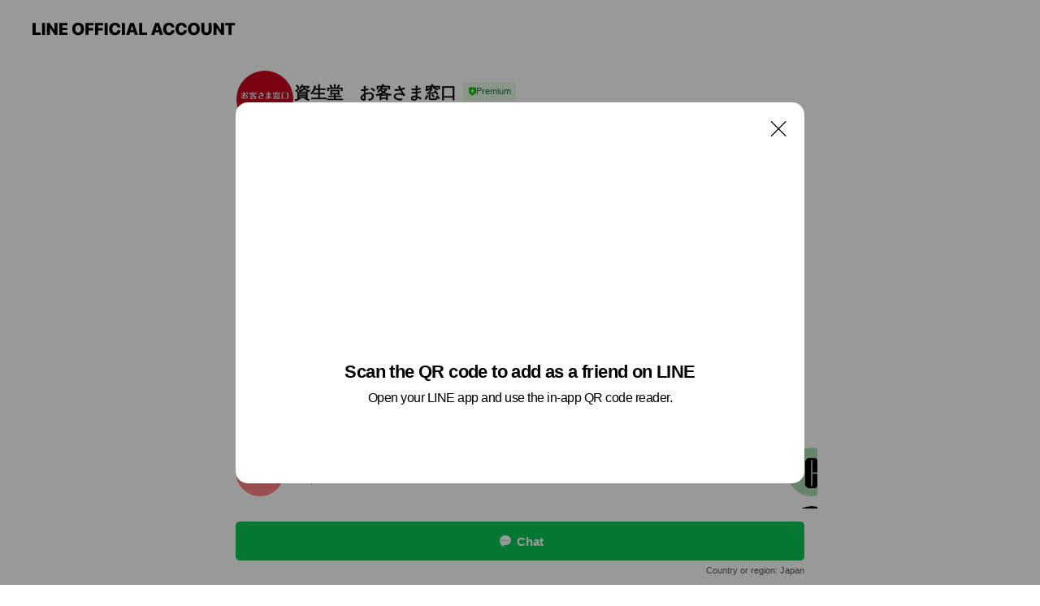

--- FILE ---
content_type: text/html; charset=utf-8
request_url: https://page.line.me/722jteby?openQrModal=true
body_size: 10652
content:
<!DOCTYPE html><html lang="en"><script id="oa-script-list" type="application/json">https://page.line-scdn.net/_next/static/chunks/pages/_app-c0b699a9d6347812.js,https://page.line-scdn.net/_next/static/chunks/pages/%5BsearchId%5D-b8e443852bbb5573.js</script><head><meta charSet="UTF-8"/><meta name="viewport" content="width=device-width,initial-scale=1,minimum-scale=1,maximum-scale=1,user-scalable=no,viewport-fit=cover"/><link rel="apple-touch-icon" sizes="180x180" href="https://page.line-scdn.net/favicons/apple-touch-icon.png"/><link rel="icon" type="image/png" sizes="32x32" href="https://page.line-scdn.net/favicons/favicon-32x32.png"/><link rel="icon" type="image/png" sizes="16x16" href="https://page.line-scdn.net/favicons/favicon-16x16.png&quot;"/><link rel="mask-icon" href="https://page.line-scdn.net/favicons/safari-pinned-tab.svg" color="#4ecd00"/><link rel="shortcut icon" href="https://page.line-scdn.net/favicons/favicon.ico"/><meta name="theme-color" content="#ffffff"/><meta property="og:image" content="https://page-share.line.me//%40722jteby/global/og_image.png?ts=1769217005462"/><meta name="twitter:card" content="summary_large_image"/><link rel="stylesheet" href="https://unpkg.com/swiper@6.8.1/swiper-bundle.min.css"/><title>資生堂　お客さま窓口 | LINE Official Account</title><meta property="og:title" content="資生堂　お客さま窓口 | LINE Official Account"/><meta name="twitter:title" content="資生堂　お客さま窓口 | LINE Official Account"/><link rel="canonical" href="https://page.line.me/722jteby"/><meta property="line:service_name" content="Official Account"/><meta name="description" content="資生堂　お客さま窓口&#x27;s LINE official account profile page. Add them as a friend for the latest news."/><meta name="next-head-count" content="17"/><link rel="preload" href="https://page.line-scdn.net/_next/static/css/5066c0effeea9cdd.css" as="style"/><link rel="stylesheet" href="https://page.line-scdn.net/_next/static/css/5066c0effeea9cdd.css" data-n-g=""/><link rel="preload" href="https://page.line-scdn.net/_next/static/css/32cf1b1e6f7e57c2.css" as="style"/><link rel="stylesheet" href="https://page.line-scdn.net/_next/static/css/32cf1b1e6f7e57c2.css" data-n-p=""/><noscript data-n-css=""></noscript><script defer="" nomodule="" src="https://page.line-scdn.net/_next/static/chunks/polyfills-c67a75d1b6f99dc8.js"></script><script src="https://page.line-scdn.net/_next/static/chunks/webpack-53e0f634be95aa19.js" defer=""></script><script src="https://page.line-scdn.net/_next/static/chunks/framework-5d5971fdfab04833.js" defer=""></script><script src="https://page.line-scdn.net/_next/static/chunks/main-34d3f9ccc87faeb3.js" defer=""></script><script src="https://page.line-scdn.net/_next/static/chunks/e893f787-81841bf25f7a5b4d.js" defer=""></script><script src="https://page.line-scdn.net/_next/static/chunks/fd0ff8c8-d43e8626c80b2f59.js" defer=""></script><script src="https://page.line-scdn.net/_next/static/chunks/518-b33b01654ebc3704.js" defer=""></script><script src="https://page.line-scdn.net/_next/static/chunks/421-6db75eee1ddcc32a.js" defer=""></script><script src="https://page.line-scdn.net/_next/static/chunks/35-fb8646fb484f619c.js" defer=""></script><script src="https://page.line-scdn.net/_next/static/chunks/840-7f91c406241fc0b6.js" defer=""></script><script src="https://page.line-scdn.net/_next/static/chunks/137-ae3cbf072ff48020.js" defer=""></script><script src="https://page.line-scdn.net/_next/static/chunks/124-86d261272c7b9cdd.js" defer=""></script><script src="https://page.line-scdn.net/_next/static/chunks/693-01dc988928332a88.js" defer=""></script><script src="https://page.line-scdn.net/_next/static/chunks/716-15a06450f7be7982.js" defer=""></script><script src="https://page.line-scdn.net/_next/static/chunks/155-8eb63f2603fef270.js" defer=""></script><script src="https://page.line-scdn.net/_next/static/bbauL09QAT8MhModpG-Ma/_buildManifest.js" defer=""></script><script src="https://page.line-scdn.net/_next/static/bbauL09QAT8MhModpG-Ma/_ssgManifest.js" defer=""></script></head><body class=""><div id="__next"><div class="wrap main" style="--profile-button-color:#06c755" data-background="false" data-theme="false" data-js-top="true"><header id="header" class="header header_web"><div class="header_wrap"><span class="header_logo"><svg xmlns="http://www.w3.org/2000/svg" fill="none" viewBox="0 0 250 17" class="header_logo_image" role="img" aria-label="LINE OFFICIAL ACCOUNT" title="LINE OFFICIAL ACCOUNT"><path fill="#000" d="M.118 16V1.204H3.88v11.771h6.121V16zm11.607 0V1.204h3.763V16zm6.009 0V1.204h3.189l5.916 8.541h.072V1.204h3.753V16h-3.158l-5.947-8.634h-.072V16zm15.176 0V1.204h10.14v3.025h-6.377V7.15h5.998v2.83h-5.998v2.994h6.378V16zm23.235.267c-4.491 0-7.3-2.943-7.3-7.66v-.02c0-4.707 2.83-7.65 7.3-7.65 4.502 0 7.311 2.943 7.311 7.65v.02c0 4.717-2.8 7.66-7.311 7.66m0-3.118c2.153 0 3.486-1.763 3.486-4.542v-.02c0-2.8-1.363-4.533-3.486-4.533-2.102 0-3.466 1.723-3.466 4.532v.02c0 2.81 1.354 4.543 3.466 4.543M65.291 16V1.204h10.07v3.025h-6.306v3.373h5.732v2.881h-5.732V16zm11.731 0V1.204h10.07v3.025h-6.307v3.373h5.732v2.881h-5.732V16zm11.73 0V1.204h3.764V16zm12.797.267c-4.44 0-7.198-2.84-7.198-7.67v-.01c0-4.83 2.779-7.65 7.198-7.65 3.866 0 6.542 2.481 6.676 5.793v.103h-3.62l-.021-.154c-.235-1.538-1.312-2.625-3.035-2.625-2.06 0-3.363 1.692-3.363 4.522v.01c0 2.861 1.313 4.563 3.374 4.563 1.63 0 2.789-1.015 3.045-2.666l.02-.112h3.62l-.01.112c-.133 3.312-2.84 5.784-6.686 5.784m8.47-.267V1.204h3.763V16zm5.189 0 4.983-14.796h4.604L129.778 16h-3.947l-.923-3.25h-4.83l-.923 3.25zm7.249-11.577-1.6 5.62h3.271l-1.599-5.62zM131.204 16V1.204h3.763v11.771h6.121V16zm14.868 0 4.983-14.796h4.604L160.643 16h-3.948l-.923-3.25h-4.83L150.02 16zm7.249-11.577-1.599 5.62h3.271l-1.6-5.62zm14.653 11.844c-4.44 0-7.198-2.84-7.198-7.67v-.01c0-4.83 2.779-7.65 7.198-7.65 3.866 0 6.542 2.481 6.675 5.793v.103h-3.619l-.021-.154c-.236-1.538-1.312-2.625-3.035-2.625-2.061 0-3.363 1.692-3.363 4.522v.01c0 2.861 1.312 4.563 3.373 4.563 1.631 0 2.789-1.015 3.046-2.666l.02-.112h3.62l-.01.112c-.134 3.312-2.841 5.784-6.686 5.784m15.258 0c-4.44 0-7.198-2.84-7.198-7.67v-.01c0-4.83 2.778-7.65 7.198-7.65 3.866 0 6.542 2.481 6.675 5.793v.103h-3.619l-.021-.154c-.236-1.538-1.312-2.625-3.035-2.625-2.061 0-3.363 1.692-3.363 4.522v.01c0 2.861 1.312 4.563 3.373 4.563 1.631 0 2.789-1.015 3.046-2.666l.02-.112h3.62l-.011.112c-.133 3.312-2.84 5.784-6.685 5.784m15.36 0c-4.491 0-7.3-2.943-7.3-7.66v-.02c0-4.707 2.83-7.65 7.3-7.65 4.502 0 7.311 2.943 7.311 7.65v.02c0 4.717-2.799 7.66-7.311 7.66m0-3.118c2.154 0 3.487-1.763 3.487-4.542v-.02c0-2.8-1.364-4.533-3.487-4.533-2.102 0-3.466 1.723-3.466 4.532v.02c0 2.81 1.354 4.543 3.466 4.543m15.514 3.118c-3.855 0-6.367-2.184-6.367-5.517V1.204h3.763v9.187c0 1.723.923 2.758 2.615 2.758 1.681 0 2.604-1.035 2.604-2.758V1.204h3.763v9.546c0 3.322-2.491 5.517-6.378 5.517M222.73 16V1.204h3.189l5.916 8.541h.072V1.204h3.753V16h-3.158l-5.947-8.634h-.072V16zm18.611 0V4.229h-4.081V1.204h11.915v3.025h-4.081V16z"></path></svg></span></div></header><div class="container"><div data-intersection-target="profileFace" class="_root_f63qr_2 _modeLiffApp_f63qr_155"><div class="_account_f63qr_11"><div class="_accountHead_f63qr_16"><div class="_accountHeadIcon_f63qr_22"><a class="_accountHeadIconLink_f63qr_31" href="/722jteby/profile/img"><div class="_root_19dwp_1"><img class="_thumbnailImage_19dwp_8" src="https://profile.line-scdn.net/0hTonj6FRUC0BTEyMNKaJ0F29WBS0kPQ0IK3AQJiNEBiIsIBgVa3EXL3QaAnEpJksWaiYWcXMaACR9/preview" alt="Show profile photo" width="70" height="70"/></div></a></div><div class="_accountHeadContents_f63qr_34"><h1 class="_accountHeadTitle_f63qr_37"><span class="_accountHeadTitleText_f63qr_51">資生堂　お客さま窓口</span><button type="button" class="_accountHeadBadge_f63qr_54" aria-label="Show account info"><span class="_root_4p75h_1 _typePremium_4p75h_13"><span class="_icon_4p75h_17"><span role="img" aria-label="Verification status" class="la labs _iconImage_4p75h_17" style="width:11px;aspect-ratio:1;display:inline-grid;place-items:stretch"><svg xmlns="http://www.w3.org/2000/svg" data-laicon-version="10.2" viewBox="0 0 20 20" fill="currentColor"><g transform="translate(-2 -2)"><path d="M12 2.5c-3.7 0-6.7.7-7.8 1-.3.2-.5.5-.5.8v8.9c0 3.2 4.2 6.3 8 8.2.1 0 .2.1.3.1s.2 0 .3-.1c3.9-1.9 8-5 8-8.2V4.3c0-.3-.2-.6-.5-.7-1.1-.3-4.1-1.1-7.8-1.1zm0 4.2 1.2 2.7 2.7.3-1.9 2 .4 2.8-2.4-1.2-2.4 1.3.4-2.8-1.9-2 2.7-.3L12 6.7z"/></g></svg></span></span><span class="_label_4p75h_42">Premium</span></span></button></h1><div class="_accountHeadSubTexts_f63qr_58"><p class="_accountHeadSubText_f63qr_58">Friends<!-- --> <!-- -->104,910</p></div></div></div><div class="_accountInfo_f63qr_73"><p class="_accountInfoText_f63qr_85">24時間化粧品全般の質問をお受けします！</p></div><div class="_actionButtons_f63qr_152"><div><div class="_root_1nhde_1"><button type="button" class="_button_1nhde_9"><span class="_icon_1nhde_31"><span role="img" class="la lar" style="width:14px;aspect-ratio:1;display:inline-grid;place-items:stretch"><svg xmlns="http://www.w3.org/2000/svg" data-laicon-version="15.0" viewBox="0 0 20 20" fill="currentColor"><g transform="translate(-2 -2)"><path d="M11.8722 10.2255a.9.9 0 1 0 0 1.8.9.9 0 0 0 0-1.8Zm-3.5386 0a.9.9 0 1 0 0 1.8.9.9 0 0 0 0-1.8Zm7.0767 0a.9.9 0 1 0 0 1.8.9.9 0 0 0 0-1.8Z"/><path d="M6.5966 6.374c-1.256 1.2676-1.988 3.1338-1.988 5.5207 0 2.8387 1.6621 5.3506 2.8876 6.8107.6247-.8619 1.6496-1.7438 3.2265-1.7444h.0015l2.2892-.0098h.0028c3.4682 0 6.2909-2.8223 6.2909-6.2904 0-1.9386-.7072-3.4895-1.9291-4.5632C16.1475 5.0163 14.3376 4.37 12.0582 4.37c-2.3602 0-4.2063.7369-5.4616 2.004Zm-.9235-.915C7.2185 3.8991 9.4223 3.07 12.0582 3.07c2.5189 0 4.6585.7159 6.1779 2.051 1.5279 1.3427 2.371 3.2622 2.371 5.5398 0 4.1857-3.4041 7.5896-7.5894 7.5904h-.0015l-2.2892.0098h-.0028c-1.33 0-2.114.9634-2.5516 1.8265l-.4192.8269-.6345-.676c-1.2252-1.3055-3.8103-4.4963-3.8103-8.3437 0-2.6555.8198-4.8767 2.3645-6.4358Z"/></g></svg></span></span><span class="_label_1nhde_14">Chat</span></button></div><div class="_root_1nhde_1"><a role="button" href="https://line.me/R/home/public/main?id=722jteby&amp;utm_source=businessprofile&amp;utm_medium=action_btn" class="_button_1nhde_9"><span class="_icon_1nhde_31"><span role="img" class="la lar" style="width:14px;aspect-ratio:1;display:inline-grid;place-items:stretch"><svg xmlns="http://www.w3.org/2000/svg" data-laicon-version="15.0" viewBox="0 0 20 20" fill="currentColor"><g transform="translate(-2 -2)"><path d="M6.0001 4.5104a.35.35 0 0 0-.35.35v14.2792a.35.35 0 0 0 .35.35h12a.35.35 0 0 0 .35-.35V4.8604a.35.35 0 0 0-.35-.35h-12Zm-1.65.35c0-.9112.7387-1.65 1.65-1.65h12c.9113 0 1.65.7388 1.65 1.65v14.2792c0 .9113-.7387 1.65-1.65 1.65h-12c-.9113 0-1.65-.7387-1.65-1.65V4.8604Z"/><path d="M15.0534 12.65H8.9468v-1.3h6.1066v1.3Zm0-3.3413H8.9468v-1.3h6.1066v1.3Zm0 6.6827H8.9468v-1.3h6.1066v1.3Z"/></g></svg></span></span><span class="_label_1nhde_14">Posts</span></a></div></div></div></div></div><div class="content"><div class="ldsg-tab plugin_tab" data-flexible="flexible" style="--tab-indicator-position:0px;--tab-indicator-width:0px" id="tablist"><div class="tab-content"><div class="tab-content-inner"><div class="tab-list" role="tablist"><a aria-selected="true" role="tab" class="tab-list-item" tabindex="0"><span class="text">アカウント紹介</span></a><a aria-selected="false" role="tab" class="tab-list-item"><span class="text">You might like</span></a></div><div class="tab-indicator"></div></div></div></div><section class="section section_text" id="plugin-signboard-77912264035622" data-js-plugin="signboard"><h2 class="title_section" data-testid="plugin-header"><span class="title">アカウント紹介</span></h2><div class="text_plugin"><div class="text_plugin_desc"><div class="text_area"><p class="text">AIみみちゃんは夜間・休日も対応しております♪</p></div></div></div></section><section class="section section_coupon" id="plugin-coupon-82401358467287" data-js-plugin="coupon"></section><section class="section section_recommend" id="plugin-recommendation-RecommendationPlugin" data-js-plugin="recommendation"><a target="_self" rel="noopener" href="https://liff.line.me/1654867680-wGKa63aV/?utm_source=oaprofile&amp;utm_medium=recommend" class="link"><h2 class="title_section" data-testid="plugin-header"><span class="title">You might like</span><span class="text_more">See more</span></h2></a><section class="RecommendationPlugin_subSection__nWfpQ"><h3 class="RecommendationPlugin_subTitle__EGDML">Accounts others are viewing</h3><div class="swiper-container"><div class="swiper-wrapper"><div class="swiper-slide"><div class="recommend_list"><div class="recommend_item" id="recommend-item-1"><a target="_self" rel="noopener" href="https://page.line.me/525ghnaw?openerPlatform=liff&amp;openerKey=profileRecommend" class="link"><div class="thumb"><img src="https://profile.line-scdn.net/0hG8ybvrSfGBdEGw9TeMNnQHheFnozNR5fPHVUI2QeEiE8eFYTcX1VdzMYFS5pK1xAcHlVdGkTTyQ6/preview" class="image" alt=""/></div><div class="info"><strong class="info_name"><i class="icon_certified"></i>Seluna|セルーナ</strong><div class="info_detail"><span class="friend">334,096 friends</span></div></div></a></div><div class="recommend_item" id="recommend-item-2"><a target="_self" rel="noopener" href="https://page.line.me/dvv3793k?openerPlatform=liff&amp;openerKey=profileRecommend" class="link"><div class="thumb"><img src="https://profile.line-scdn.net/0h6BbUBQBOaW1fLEO_zhwWOmNpZwAoAm8lJ0ouA3ovNw52TC9oYh4mDHslMlpzG3w5Z0pzA3N4Mggh/preview" class="image" alt=""/></div><div class="info"><strong class="info_name"><i class="icon_certified"></i>コスメティックタイムズ</strong><div class="info_detail"><span class="friend">15,966 friends</span></div></div></a></div><div class="recommend_item" id="recommend-item-3"><a target="_self" rel="noopener" href="https://page.line.me/273prhgg?openerPlatform=liff&amp;openerKey=profileRecommend" class="link"><div class="thumb"><img src="https://profile.line-scdn.net/0hnYRiVyiAMXZvECMfqWFOIVNVPxsYPjc-FyR3GU0YaRIVJyMhVX59QEpEP0UQJCIoWiF5EhpCZkAX/preview" class="image" alt=""/></div><div class="info"><strong class="info_name"><i class="icon_premium"></i>RMK</strong><div class="info_detail"><span class="friend">2,063,637 friends</span></div></div></a></div></div></div><div class="swiper-slide"><div class="recommend_list"><div class="recommend_item" id="recommend-item-4"><a target="_self" rel="noopener" href="https://page.line.me/402kzfxb?openerPlatform=liff&amp;openerKey=profileRecommend" class="link"><div class="thumb"><img src="https://profile.line-scdn.net/0hJ5vyNrnHFRpLAAEixK9qTXdFG3c8LhNSMzUNL2wDQn5gYlpMdW8IKGgEGSxuMFRNJDRYemkAGSkz/preview" class="image" alt=""/></div><div class="info"><strong class="info_name"><i class="icon_premium"></i>クリニーク</strong><div class="info_detail"><span class="friend">9,078,954 friends</span></div></div></a></div><div class="recommend_item" id="recommend-item-5"><a target="_self" rel="noopener" href="https://page.line.me/191dcyui?openerPlatform=liff&amp;openerKey=profileRecommend" class="link"><div class="thumb"><img src="https://profile.line-scdn.net/0hSIE4tKbvDGZ4TSQDy59zMUQIAgsPYwouAHhGAQ5PAgVQLRk1QihFVFhNUFFRfkw5RiNFUl5PVwYB/preview" class="image" alt=""/></div><div class="info"><strong class="info_name"><i class="icon_premium"></i>シュウ ウエムラ</strong><div class="info_detail"><span class="friend">1,231,274 friends</span></div><div class="common_label"><strong class="label"><i class="icon"><svg width="13" height="12" viewBox="0 0 13 12" fill="none" xmlns="http://www.w3.org/2000/svg"><path fill-rule="evenodd" clip-rule="evenodd" d="M11.1 2.14H2.7a.576.576 0 00-.575.576v6.568c0 .317.258.575.575.575h8.4a.576.576 0 00.575-.575V2.716a.576.576 0 00-.575-.575zm-.076 2.407V9.21h-8.25V4.547h8.25zm0-.65V2.791h-8.25v1.106h8.25z" fill="#777"></path><path d="M11.024 9.209v.1h.1v-.1h-.1zm0-4.662h.1v-.1h-.1v.1zM2.774 9.21h-.1v.1h.1v-.1zm0-4.662v-.1h-.1v.1h.1zm8.25-.65v.1h.1v-.1h-.1zm0-1.106h.1v-.1h-.1v.1zm-8.25 0v-.1h-.1v.1h.1zm0 1.106h-.1v.1h.1v-.1zM2.7 2.241h8.4v-.2H2.7v.2zm-.475.475c0-.262.213-.475.475-.475v-.2a.676.676 0 00-.675.675h.2zm0 6.568V2.716h-.2v6.568h.2zm.475.475a.476.476 0 01-.475-.475h-.2c0 .372.303.675.675.675v-.2zm8.4 0H2.7v.2h8.4v-.2zm.475-.475a.476.476 0 01-.475.475v.2a.676.676 0 00.675-.675h-.2zm0-6.568v6.568h.2V2.716h-.2zM11.1 2.24c.262 0 .475.213.475.475h.2a.676.676 0 00-.675-.675v.2zm.024 6.968V4.547h-.2V9.21h.2zm-8.35.1h8.25v-.2h-8.25v.2zm-.1-4.762V9.21h.2V4.547h-.2zm8.35-.1h-8.25v.2h8.25v-.2zm.1-.55V2.791h-.2v1.106h.2zm-.1-1.206h-8.25v.2h8.25v-.2zm-8.35.1v1.106h.2V2.791h-.2zm.1 1.206h8.25v-.2h-8.25v.2zm6.467 2.227l-.296.853-.904.019.72.545-.261.865.741-.516.742.516-.262-.865.72-.545-.903-.019-.297-.853z" fill="#777"></path></svg></i><span class="text">Reward card</span></strong></div></div></a></div><div class="recommend_item" id="recommend-item-6"><a target="_self" rel="noopener" href="https://page.line.me/613mpjog?openerPlatform=liff&amp;openerKey=profileRecommend" class="link"><div class="thumb"><img src="https://profile.line-scdn.net/0hDPudHFX7G39IHQ04s4xkKHRYFRI_Mx03MHtQEGgaEUxjKFkud39UHmkVRxo1KF8qcHNUGmoYRE9n/preview" class="image" alt=""/></div><div class="info"><strong class="info_name"><i class="icon_premium"></i>スック</strong><div class="info_detail"><span class="friend">3,196,630 friends</span></div></div></a></div></div></div><div class="swiper-slide"><div class="recommend_list"><div class="recommend_item" id="recommend-item-7"><a target="_self" rel="noopener" href="https://page.line.me/vmq3689o?openerPlatform=liff&amp;openerKey=profileRecommend" class="link"><div class="thumb"><img src="https://profile.line-scdn.net/0hBGD6ooX-HWh5Tzf4WB5iP0UKEwUOYRsgASBVBg4cQ1BcKw49Qy8CC1hMQ10HLQg8RikGD18bFgwH/preview" class="image" alt=""/></div><div class="info"><strong class="info_name"><i class="icon_certified"></i>ヴェレダ オンラインショップ</strong><div class="info_detail"><span class="friend">93,961 friends</span></div></div></a></div><div class="recommend_item" id="recommend-item-8"><a target="_self" rel="noopener" href="https://page.line.me/634oqtiy?openerPlatform=liff&amp;openerKey=profileRecommend" class="link"><div class="thumb"><img src="https://profile.line-scdn.net/0hb14xFE7jPR4JASIRM7tCSTVEM3N-LztWcWcgKCtSMCtzNy0bNm4iey4ENHx3Y3oYMDN0KCoHNH4i/preview" class="image" alt=""/></div><div class="info"><strong class="info_name"><i class="icon_certified"></i>ドン・キホーテ Don Quijote</strong><div class="info_detail"><span class="friend">1,495,926 friends</span></div></div></a></div><div class="recommend_item" id="recommend-item-9"><a target="_self" rel="noopener" href="https://page.line.me/tyn3686s?openerPlatform=liff&amp;openerKey=profileRecommend" class="link"><div class="thumb"><img src="https://profile.line-scdn.net/0hiprlgnL9Nl9PFSOalSFJCHNQODI4OzAXN3V7amJFPWowdnYOenF_PGkSYD83JHQKeiMpbjlAbm9r/preview" class="image" alt=""/></div><div class="info"><strong class="info_name"><i class="icon_certified"></i>MURUA （ムルーア）</strong><div class="info_detail"><span class="friend">109,189 friends</span></div><div class="common_label"><strong class="label"><i class="icon"><svg width="12" height="12" viewBox="0 0 12 12" fill="none" xmlns="http://www.w3.org/2000/svg"><path fill-rule="evenodd" clip-rule="evenodd" d="M1.675 2.925v6.033h.926l.923-.923.923.923h5.878V2.925H4.447l-.923.923-.923-.923h-.926zm-.85-.154c0-.384.312-.696.696-.696h1.432l.571.571.572-.571h6.383c.385 0 .696.312.696.696v6.341a.696.696 0 01-.696.696H4.096l-.572-.571-.571.571H1.52a.696.696 0 01-.696-.696V2.771z" fill="#777"></path><path fill-rule="evenodd" clip-rule="evenodd" d="M3.025 4.909v-.65h1v.65h-1zm0 1.357v-.65h1v.65h-1zm0 1.358v-.65h1v.65h-1z" fill="#777"></path></svg></i><span class="text">Coupons</span></strong><strong class="label"><i class="icon"><svg width="13" height="12" viewBox="0 0 13 12" fill="none" xmlns="http://www.w3.org/2000/svg"><path fill-rule="evenodd" clip-rule="evenodd" d="M11.1 2.14H2.7a.576.576 0 00-.575.576v6.568c0 .317.258.575.575.575h8.4a.576.576 0 00.575-.575V2.716a.576.576 0 00-.575-.575zm-.076 2.407V9.21h-8.25V4.547h8.25zm0-.65V2.791h-8.25v1.106h8.25z" fill="#777"></path><path d="M11.024 9.209v.1h.1v-.1h-.1zm0-4.662h.1v-.1h-.1v.1zM2.774 9.21h-.1v.1h.1v-.1zm0-4.662v-.1h-.1v.1h.1zm8.25-.65v.1h.1v-.1h-.1zm0-1.106h.1v-.1h-.1v.1zm-8.25 0v-.1h-.1v.1h.1zm0 1.106h-.1v.1h.1v-.1zM2.7 2.241h8.4v-.2H2.7v.2zm-.475.475c0-.262.213-.475.475-.475v-.2a.676.676 0 00-.675.675h.2zm0 6.568V2.716h-.2v6.568h.2zm.475.475a.476.476 0 01-.475-.475h-.2c0 .372.303.675.675.675v-.2zm8.4 0H2.7v.2h8.4v-.2zm.475-.475a.476.476 0 01-.475.475v.2a.676.676 0 00.675-.675h-.2zm0-6.568v6.568h.2V2.716h-.2zM11.1 2.24c.262 0 .475.213.475.475h.2a.676.676 0 00-.675-.675v.2zm.024 6.968V4.547h-.2V9.21h.2zm-8.35.1h8.25v-.2h-8.25v.2zm-.1-4.762V9.21h.2V4.547h-.2zm8.35-.1h-8.25v.2h8.25v-.2zm.1-.55V2.791h-.2v1.106h.2zm-.1-1.206h-8.25v.2h8.25v-.2zm-8.35.1v1.106h.2V2.791h-.2zm.1 1.206h8.25v-.2h-8.25v.2zm6.467 2.227l-.296.853-.904.019.72.545-.261.865.741-.516.742.516-.262-.865.72-.545-.903-.019-.297-.853z" fill="#777"></path></svg></i><span class="text">Reward card</span></strong></div></div></a></div></div></div><div class="swiper-slide"><div class="recommend_list"><div class="recommend_item" id="recommend-item-10"><a target="_self" rel="noopener" href="https://page.line.me/208bzgqx?openerPlatform=liff&amp;openerKey=profileRecommend" class="link"><div class="thumb"><img src="https://profile.line-scdn.net/0hKDuGJwwmFGtIPgBcHLFrPHR7GgY_EBIjMF1bDT45HgwyXlY5JFxcXT86Qlg2DgM-cFoMCG08Q1hg/preview" class="image" alt=""/></div><div class="info"><strong class="info_name"><i class="icon_certified"></i>【公式】Perle Savon</strong><div class="info_detail"><span class="friend">52,369 friends</span></div></div></a></div><div class="recommend_item" id="recommend-item-11"><a target="_self" rel="noopener" href="https://page.line.me/724kxvvr?openerPlatform=liff&amp;openerKey=profileRecommend" class="link"><div class="thumb"><img src="https://profile.line-scdn.net/0hJS9QdNMfFXwEKAFeIwlqKzhtGxFzBhM0fB5dSSB8S00tTQF6OkpZGykqSEgrEFIoPEcISSMhGx8o/preview" class="image" alt=""/></div><div class="info"><strong class="info_name"><i class="icon_certified"></i>ヤクルトキャンペーン</strong><div class="info_detail"><span class="friend">1,644,239 friends</span></div></div></a></div><div class="recommend_item" id="recommend-item-12"><a target="_self" rel="noopener" href="https://page.line.me/711dwbcx?openerPlatform=liff&amp;openerKey=profileRecommend" class="link"><div class="thumb"><img src="https://profile.line-scdn.net/0hW0j_D7x6CB9XJh4OAMZ3SGtjBnIgCA5XLxVAcXt1UngpF0ZJbxBGeiJxVCd8EkkdbUVAKiUuV3gt/preview" class="image" alt=""/></div><div class="info"><strong class="info_name"><i class="icon_premium"></i>SK-II</strong><div class="info_detail"><span class="friend">4,815,209 friends</span></div></div></a></div></div></div><div class="swiper-slide"><div class="recommend_list"><div class="recommend_item" id="recommend-item-13"><a target="_self" rel="noopener" href="https://page.line.me/833ekodm?openerPlatform=liff&amp;openerKey=profileRecommend" class="link"><div class="thumb"><img src="https://profile.line-scdn.net/0ho00hnFIeMB8NERismn9PSDFUPnJ6PzZXdX4qLnwSbXt1IX4dZnZ-e3gWOX10JXdJNiV3eygVZygl/preview" class="image" alt=""/></div><div class="info"><strong class="info_name"><i class="icon_premium"></i>メゾンコーセー</strong><div class="info_detail"><span class="friend">5,304,077 friends</span></div></div></a></div><div class="recommend_item" id="recommend-item-14"><a target="_self" rel="noopener" href="https://page.line.me/379zhiex?openerPlatform=liff&amp;openerKey=profileRecommend" class="link"><div class="thumb"><img src="https://profile.line-scdn.net/0h-mVcY2mHckJrGmHkuuANFVdffC8cNHQKE3RpJx4fLyEWLDcTUShtIExOKXdOfjwTUnVtLRsbJHdC/preview" class="image" alt=""/></div><div class="info"><strong class="info_name"><i class="icon_certified"></i>メルヴィータ</strong><div class="info_detail"><span class="friend">2,634,245 friends</span></div></div></a></div><div class="recommend_item" id="recommend-item-15"><a target="_self" rel="noopener" href="https://page.line.me/667hfbwe?openerPlatform=liff&amp;openerKey=profileRecommend" class="link"><div class="thumb"><img src="https://profile.line-scdn.net/0hY9znQaB9BhZHFxSshzd5QXtSCHswOQBePyNJcmEUUHQ6LxMVenIZdWpDDHViJRISfiUceWIQWidv/preview" class="image" alt=""/></div><div class="info"><strong class="info_name"><i class="icon_certified"></i>REVITAL</strong><div class="info_detail"><span class="friend">11,590 friends</span></div></div></a></div></div></div><div class="swiper-slide"><div class="recommend_list"><div class="recommend_item" id="recommend-item-16"><a target="_self" rel="noopener" href="https://page.line.me/cmv5320i?openerPlatform=liff&amp;openerKey=profileRecommend" class="link"><div class="thumb"><img src="https://profile.line-scdn.net/0h8y8hdk7lZ1YFEUr3ge4YATlUaTtyP2EefXUqYykZaWR7JHJQPnIpOCFEazJ6JikHbXd4ZHBDPmAh/preview" class="image" alt=""/></div><div class="info"><strong class="info_name"><i class="icon_certified"></i>アエナ</strong><div class="info_detail"><span class="friend">4,113,480 friends</span></div></div></a></div><div class="recommend_item" id="recommend-item-17"><a target="_self" rel="noopener" href="https://page.line.me/nid1195r?openerPlatform=liff&amp;openerKey=profileRecommend" class="link"><div class="thumb"><img src="https://profile.line-scdn.net/0hXBp69WT8B21NTxJMBgB4OnEKCQA6YQElNSEYWWgYXFRjexQ7JSxLXmsfXwkyfRJrInxNCGsbDltg/preview" class="image" alt=""/></div><div class="info"><strong class="info_name"><i class="icon_premium"></i>Yahoo!ショッピング</strong><div class="info_detail"><span class="friend">18,515,416 friends</span></div></div></a></div><div class="recommend_item" id="recommend-item-18"><a target="_self" rel="noopener" href="https://page.line.me/jwh9842s?openerPlatform=liff&amp;openerKey=profileRecommend" class="link"><div class="thumb"><img src="https://profile.line-scdn.net/0hZ7fu_VM7BRhbDBEL0yV6T2dJC3UsIgNQIzodLXoOWXohOEtKZG4YKS1cD3txOhZOMmIZfi4FWC5-/preview" class="image" alt=""/></div><div class="info"><strong class="info_name"><i class="icon_certified"></i>福助オンラインストア</strong><div class="info_detail"><span class="friend">148,828 friends</span></div></div></a></div></div></div><div class="swiper-slide"><div class="recommend_list"><div class="recommend_item" id="recommend-item-19"><a target="_self" rel="noopener" href="https://page.line.me/757kvubp?openerPlatform=liff&amp;openerKey=profileRecommend" class="link"><div class="thumb"><img src="https://profile.line-scdn.net/0hiMAJXm3vNmJ8Myb4YsRJNUB2OA8LHTAqBFJ7V1xhbVRUA3ExQFErA1E3PFJZASQySVB6AQ1kbgcE/preview" class="image" alt=""/></div><div class="info"><strong class="info_name"><i class="icon_certified"></i>アルビオン</strong><div class="info_detail"><span class="friend">662,982 friends</span></div></div></a></div><div class="recommend_item" id="recommend-item-20"><a target="_self" rel="noopener" href="https://page.line.me/258qmptb?openerPlatform=liff&amp;openerKey=profileRecommend" class="link"><div class="thumb"><img src="https://profile.line-scdn.net/0hshm5jnvNLEdQTDq4kElTEGwJIionYioPKC4wJHYbJSIqf2xDbX5iJXRKc3V_dTxBOCxhJH1KJSN_/preview" class="image" alt=""/></div><div class="info"><strong class="info_name"><i class="icon_certified"></i>I.D.store　楽天市場店</strong><div class="info_detail"><span class="friend">19,673 friends</span></div></div></a></div><div class="recommend_item" id="recommend-item-21"><a target="_self" rel="noopener" href="https://page.line.me/757ciibb?openerPlatform=liff&amp;openerKey=profileRecommend" class="link"><div class="thumb"><img src="https://profile.line-scdn.net/0hfWQMViU2OXhsNBN5c1FGL1BxNxUbGj8wFAB0GB01NRxCVHYnBQJxGU4zYExIDXorA1ZxG0oyNB8S/preview" class="image" alt=""/></div><div class="info"><strong class="info_name"><i class="icon_premium"></i>キリン</strong><div class="info_detail"><span class="friend">32,244,301 friends</span></div></div></a></div></div></div><div class="button_more" slot="wrapper-end"><a target="_self" rel="noopener" href="https://liff.line.me/1654867680-wGKa63aV/?utm_source=oaprofile&amp;utm_medium=recommend" class="link"><i class="icon_more"></i>See more</a></div></div></div></section></section><div class="go_top"><a class="btn_top"><span class="icon"><svg xmlns="http://www.w3.org/2000/svg" width="10" height="11" viewBox="0 0 10 11"><g fill="#111"><path d="M1.464 6.55L.05 5.136 5 .186 6.414 1.6z"></path><path d="M9.95 5.136L5 .186 3.586 1.6l4.95 4.95z"></path><path d="M6 1.507H4v9.259h2z"></path></g></svg></span><span class="text">Top</span></a></div></div></div><div id="footer" class="footer"><div class="account_info"><span class="text">@shiseido_chat</span></div><div class="provider_info"><span class="text">© LY Corporation</span><div class="link_group"><a target="_self" rel="noopener" href="https://liff.line.me/1654867680-wGKa63aV/?utm_source=LINE&amp;utm_medium=referral&amp;utm_campaign=oa_profile_footer" class="link">Other official accounts</a></div></div></div><div class="floating_bar is_active"><div class="floating_button is_active"><a target="_blank" rel="noopener" data-js-chat-button="true" class="button_profile"><button type="button" class="button button_chat"><div class="button_content"><i class="icon"><svg xmlns="http://www.w3.org/2000/svg" width="39" height="38" viewBox="0 0 39 38"><path fill="#3C3E43" d="M24.89 19.19a1.38 1.38 0 11-.003-2.76 1.38 1.38 0 01.004 2.76m-5.425 0a1.38 1.38 0 110-2.76 1.38 1.38 0 010 2.76m-5.426 0a1.38 1.38 0 110-2.76 1.38 1.38 0 010 2.76m5.71-13.73c-8.534 0-13.415 5.697-13.415 13.532 0 7.834 6.935 13.875 6.935 13.875s1.08-4.113 4.435-4.113c1.163 0 2.147-.016 3.514-.016 6.428 0 11.64-5.211 11.64-11.638 0-6.428-4.573-11.64-13.108-11.64"></path></svg><svg width="20" height="20" viewBox="0 0 20 20" fill="none" xmlns="http://www.w3.org/2000/svg"><path fill-rule="evenodd" clip-rule="evenodd" d="M2.792 9.92c0-4.468 2.862-7.355 7.291-7.355 4.329 0 7.124 2.483 7.124 6.326a6.332 6.332 0 01-6.325 6.325l-1.908.008c-1.122 0-1.777.828-2.129 1.522l-.348.689-.53-.563c-1.185-1.264-3.175-3.847-3.175-6.953zm5.845 1.537h.834V7.024h-.834v1.8H7.084V7.046h-.833v4.434h.833V9.658h1.553v1.8zm4.071-4.405h.834v2.968h-.834V7.053zm-2.09 4.395h.833V8.48h-.834v2.967zm.424-3.311a.542.542 0 110-1.083.542.542 0 010 1.083zm1.541 2.77a.542.542 0 101.084 0 .542.542 0 00-1.084 0z" fill="#fff"></path></svg></i><span class="text">Chat</span></div></button></a></div><div class="region_area">Country or region:<!-- --> <!-- -->Japan</div></div></div></div><script src="https://static.line-scdn.net/liff/edge/versions/2.27.1/sdk.js"></script><script src="https://static.line-scdn.net/uts/edge/stable/uts.js"></script><script id="__NEXT_DATA__" type="application/json">{"props":{"pageProps":{"initialDataString":"{\"lang\":\"en\",\"origin\":\"web\",\"opener\":{},\"device\":\"Desktop\",\"lineAppVersion\":\"\",\"requestedSearchId\":\"722jteby\",\"openQrModal\":true,\"isBusinessAccountLineMeDomain\":false,\"account\":{\"accountInfo\":{\"id\":\"10421875\",\"provider\":{\"isCertificated\":true,\"name\":\"Shiseido Japan Co., Ltd.\"},\"countryCode\":\"JP\",\"managingCountryCode\":\"JP\",\"basicSearchId\":\"@722jteby\",\"premiumSearchId\":\"@shiseido_chat\",\"subPageId\":\"77912264035658\",\"profileConfig\":{\"activateSearchId\":true,\"activateFollowerCount\":false},\"shareInfoImage\":\"https://page-share.line.me//%40722jteby/global/og_image.png?ts=1769217005462\",\"friendCount\":104910},\"profile\":{\"type\":\"basic\",\"name\":\"資生堂　お客さま窓口\",\"badgeType\":\"premium\",\"profileImg\":{\"original\":\"https://profile.line-scdn.net/0hTonj6FRUC0BTEyMNKaJ0F29WBS0kPQ0IK3AQJiNEBiIsIBgVa3EXL3QaAnEpJksWaiYWcXMaACR9\",\"thumbs\":{\"xSmall\":\"https://profile.line-scdn.net/0hTonj6FRUC0BTEyMNKaJ0F29WBS0kPQ0IK3AQJiNEBiIsIBgVa3EXL3QaAnEpJksWaiYWcXMaACR9/preview\",\"small\":\"https://profile.line-scdn.net/0hTonj6FRUC0BTEyMNKaJ0F29WBS0kPQ0IK3AQJiNEBiIsIBgVa3EXL3QaAnEpJksWaiYWcXMaACR9/preview\",\"mid\":\"https://profile.line-scdn.net/0hTonj6FRUC0BTEyMNKaJ0F29WBS0kPQ0IK3AQJiNEBiIsIBgVa3EXL3QaAnEpJksWaiYWcXMaACR9/preview\",\"large\":\"https://profile.line-scdn.net/0hTonj6FRUC0BTEyMNKaJ0F29WBS0kPQ0IK3AQJiNEBiIsIBgVa3EXL3QaAnEpJksWaiYWcXMaACR9/preview\",\"xLarge\":\"https://profile.line-scdn.net/0hTonj6FRUC0BTEyMNKaJ0F29WBS0kPQ0IK3AQJiNEBiIsIBgVa3EXL3QaAnEpJksWaiYWcXMaACR9/preview\",\"xxLarge\":\"https://profile.line-scdn.net/0hTonj6FRUC0BTEyMNKaJ0F29WBS0kPQ0IK3AQJiNEBiIsIBgVa3EXL3QaAnEpJksWaiYWcXMaACR9/preview\"}},\"btnList\":[{\"type\":\"chat\",\"color\":\"#3c3e43\",\"chatReplyTimeDisplay\":false},{\"type\":\"home\",\"color\":\"#3c3e43\"}],\"buttonColor\":null,\"info\":{\"statusMsg\":\"24時間化粧品全般の質問をお受けします！\",\"basicInfo\":null},\"oaCallable\":false,\"floatingBarMessageList\":[],\"actionButtonServiceUrls\":[{\"buttonType\":\"HOME\",\"url\":\"https://line.me/R/home/public/main?id=722jteby\"}],\"displayInformation\":{\"workingTime\":null,\"budget\":null,\"callType\":null,\"oaCallable\":false,\"oaCallAnyway\":false,\"tel\":null,\"website\":null,\"address\":null,\"newAddress\":null,\"oldAddressDeprecated\":false}},\"pluginList\":[{\"type\":\"signboard\",\"id\":\"77912264035622\",\"title\":\"アカウント紹介\",\"content\":{\"item\":{\"type\":\"text\",\"title\":\"アカウント紹介\",\"body\":\"AIみみちゃんは夜間・休日も対応しております♪\"}}},{\"type\":\"coupon\",\"id\":\"82401358467287\",\"content\":{\"itemList\":[]}},{\"type\":\"rewardCard\",\"id\":\"82401358467288\",\"content\":{\"pluginType\":\"SHOPCARD\",\"pluginId\":82401358467288,\"activate\":true,\"title\":null}},{\"type\":\"recommendation\",\"id\":\"RecommendationPlugin\",\"content\":{\"i2i\":{\"itemList\":[{\"accountId\":\"525ghnaw\",\"name\":\"Seluna|セルーナ\",\"img\":{\"original\":\"https://profile.line-scdn.net/0hG8ybvrSfGBdEGw9TeMNnQHheFnozNR5fPHVUI2QeEiE8eFYTcX1VdzMYFS5pK1xAcHlVdGkTTyQ6\",\"thumbs\":{\"xSmall\":\"https://profile.line-scdn.net/0hG8ybvrSfGBdEGw9TeMNnQHheFnozNR5fPHVUI2QeEiE8eFYTcX1VdzMYFS5pK1xAcHlVdGkTTyQ6/preview\",\"small\":\"https://profile.line-scdn.net/0hG8ybvrSfGBdEGw9TeMNnQHheFnozNR5fPHVUI2QeEiE8eFYTcX1VdzMYFS5pK1xAcHlVdGkTTyQ6/preview\",\"mid\":\"https://profile.line-scdn.net/0hG8ybvrSfGBdEGw9TeMNnQHheFnozNR5fPHVUI2QeEiE8eFYTcX1VdzMYFS5pK1xAcHlVdGkTTyQ6/preview\",\"large\":\"https://profile.line-scdn.net/0hG8ybvrSfGBdEGw9TeMNnQHheFnozNR5fPHVUI2QeEiE8eFYTcX1VdzMYFS5pK1xAcHlVdGkTTyQ6/preview\",\"xLarge\":\"https://profile.line-scdn.net/0hG8ybvrSfGBdEGw9TeMNnQHheFnozNR5fPHVUI2QeEiE8eFYTcX1VdzMYFS5pK1xAcHlVdGkTTyQ6/preview\",\"xxLarge\":\"https://profile.line-scdn.net/0hG8ybvrSfGBdEGw9TeMNnQHheFnozNR5fPHVUI2QeEiE8eFYTcX1VdzMYFS5pK1xAcHlVdGkTTyQ6/preview\"}},\"badgeType\":\"certified\",\"friendCount\":334096,\"pluginIconList\":[]},{\"accountId\":\"dvv3793k\",\"name\":\"コスメティックタイムズ\",\"img\":{\"original\":\"https://profile.line-scdn.net/0h6BbUBQBOaW1fLEO_zhwWOmNpZwAoAm8lJ0ouA3ovNw52TC9oYh4mDHslMlpzG3w5Z0pzA3N4Mggh\",\"thumbs\":{\"xSmall\":\"https://profile.line-scdn.net/0h6BbUBQBOaW1fLEO_zhwWOmNpZwAoAm8lJ0ouA3ovNw52TC9oYh4mDHslMlpzG3w5Z0pzA3N4Mggh/preview\",\"small\":\"https://profile.line-scdn.net/0h6BbUBQBOaW1fLEO_zhwWOmNpZwAoAm8lJ0ouA3ovNw52TC9oYh4mDHslMlpzG3w5Z0pzA3N4Mggh/preview\",\"mid\":\"https://profile.line-scdn.net/0h6BbUBQBOaW1fLEO_zhwWOmNpZwAoAm8lJ0ouA3ovNw52TC9oYh4mDHslMlpzG3w5Z0pzA3N4Mggh/preview\",\"large\":\"https://profile.line-scdn.net/0h6BbUBQBOaW1fLEO_zhwWOmNpZwAoAm8lJ0ouA3ovNw52TC9oYh4mDHslMlpzG3w5Z0pzA3N4Mggh/preview\",\"xLarge\":\"https://profile.line-scdn.net/0h6BbUBQBOaW1fLEO_zhwWOmNpZwAoAm8lJ0ouA3ovNw52TC9oYh4mDHslMlpzG3w5Z0pzA3N4Mggh/preview\",\"xxLarge\":\"https://profile.line-scdn.net/0h6BbUBQBOaW1fLEO_zhwWOmNpZwAoAm8lJ0ouA3ovNw52TC9oYh4mDHslMlpzG3w5Z0pzA3N4Mggh/preview\"}},\"badgeType\":\"certified\",\"friendCount\":15966,\"pluginIconList\":[]},{\"accountId\":\"273prhgg\",\"name\":\"RMK\",\"img\":{\"original\":\"https://profile.line-scdn.net/0hnYRiVyiAMXZvECMfqWFOIVNVPxsYPjc-FyR3GU0YaRIVJyMhVX59QEpEP0UQJCIoWiF5EhpCZkAX\",\"thumbs\":{\"xSmall\":\"https://profile.line-scdn.net/0hnYRiVyiAMXZvECMfqWFOIVNVPxsYPjc-FyR3GU0YaRIVJyMhVX59QEpEP0UQJCIoWiF5EhpCZkAX/preview\",\"small\":\"https://profile.line-scdn.net/0hnYRiVyiAMXZvECMfqWFOIVNVPxsYPjc-FyR3GU0YaRIVJyMhVX59QEpEP0UQJCIoWiF5EhpCZkAX/preview\",\"mid\":\"https://profile.line-scdn.net/0hnYRiVyiAMXZvECMfqWFOIVNVPxsYPjc-FyR3GU0YaRIVJyMhVX59QEpEP0UQJCIoWiF5EhpCZkAX/preview\",\"large\":\"https://profile.line-scdn.net/0hnYRiVyiAMXZvECMfqWFOIVNVPxsYPjc-FyR3GU0YaRIVJyMhVX59QEpEP0UQJCIoWiF5EhpCZkAX/preview\",\"xLarge\":\"https://profile.line-scdn.net/0hnYRiVyiAMXZvECMfqWFOIVNVPxsYPjc-FyR3GU0YaRIVJyMhVX59QEpEP0UQJCIoWiF5EhpCZkAX/preview\",\"xxLarge\":\"https://profile.line-scdn.net/0hnYRiVyiAMXZvECMfqWFOIVNVPxsYPjc-FyR3GU0YaRIVJyMhVX59QEpEP0UQJCIoWiF5EhpCZkAX/preview\"}},\"badgeType\":\"premium\",\"friendCount\":2063637,\"pluginIconList\":[]},{\"accountId\":\"402kzfxb\",\"name\":\"クリニーク\",\"img\":{\"original\":\"https://profile.line-scdn.net/0hJ5vyNrnHFRpLAAEixK9qTXdFG3c8LhNSMzUNL2wDQn5gYlpMdW8IKGgEGSxuMFRNJDRYemkAGSkz\",\"thumbs\":{\"xSmall\":\"https://profile.line-scdn.net/0hJ5vyNrnHFRpLAAEixK9qTXdFG3c8LhNSMzUNL2wDQn5gYlpMdW8IKGgEGSxuMFRNJDRYemkAGSkz/preview\",\"small\":\"https://profile.line-scdn.net/0hJ5vyNrnHFRpLAAEixK9qTXdFG3c8LhNSMzUNL2wDQn5gYlpMdW8IKGgEGSxuMFRNJDRYemkAGSkz/preview\",\"mid\":\"https://profile.line-scdn.net/0hJ5vyNrnHFRpLAAEixK9qTXdFG3c8LhNSMzUNL2wDQn5gYlpMdW8IKGgEGSxuMFRNJDRYemkAGSkz/preview\",\"large\":\"https://profile.line-scdn.net/0hJ5vyNrnHFRpLAAEixK9qTXdFG3c8LhNSMzUNL2wDQn5gYlpMdW8IKGgEGSxuMFRNJDRYemkAGSkz/preview\",\"xLarge\":\"https://profile.line-scdn.net/0hJ5vyNrnHFRpLAAEixK9qTXdFG3c8LhNSMzUNL2wDQn5gYlpMdW8IKGgEGSxuMFRNJDRYemkAGSkz/preview\",\"xxLarge\":\"https://profile.line-scdn.net/0hJ5vyNrnHFRpLAAEixK9qTXdFG3c8LhNSMzUNL2wDQn5gYlpMdW8IKGgEGSxuMFRNJDRYemkAGSkz/preview\"}},\"badgeType\":\"premium\",\"friendCount\":9078954,\"pluginIconList\":[]},{\"accountId\":\"191dcyui\",\"name\":\"シュウ ウエムラ\",\"img\":{\"original\":\"https://profile.line-scdn.net/0hSIE4tKbvDGZ4TSQDy59zMUQIAgsPYwouAHhGAQ5PAgVQLRk1QihFVFhNUFFRfkw5RiNFUl5PVwYB\",\"thumbs\":{\"xSmall\":\"https://profile.line-scdn.net/0hSIE4tKbvDGZ4TSQDy59zMUQIAgsPYwouAHhGAQ5PAgVQLRk1QihFVFhNUFFRfkw5RiNFUl5PVwYB/preview\",\"small\":\"https://profile.line-scdn.net/0hSIE4tKbvDGZ4TSQDy59zMUQIAgsPYwouAHhGAQ5PAgVQLRk1QihFVFhNUFFRfkw5RiNFUl5PVwYB/preview\",\"mid\":\"https://profile.line-scdn.net/0hSIE4tKbvDGZ4TSQDy59zMUQIAgsPYwouAHhGAQ5PAgVQLRk1QihFVFhNUFFRfkw5RiNFUl5PVwYB/preview\",\"large\":\"https://profile.line-scdn.net/0hSIE4tKbvDGZ4TSQDy59zMUQIAgsPYwouAHhGAQ5PAgVQLRk1QihFVFhNUFFRfkw5RiNFUl5PVwYB/preview\",\"xLarge\":\"https://profile.line-scdn.net/0hSIE4tKbvDGZ4TSQDy59zMUQIAgsPYwouAHhGAQ5PAgVQLRk1QihFVFhNUFFRfkw5RiNFUl5PVwYB/preview\",\"xxLarge\":\"https://profile.line-scdn.net/0hSIE4tKbvDGZ4TSQDy59zMUQIAgsPYwouAHhGAQ5PAgVQLRk1QihFVFhNUFFRfkw5RiNFUl5PVwYB/preview\"}},\"badgeType\":\"premium\",\"friendCount\":1231274,\"pluginIconList\":[\"rewardCard\"]},{\"accountId\":\"613mpjog\",\"name\":\"スック\",\"img\":{\"original\":\"https://profile.line-scdn.net/0hDPudHFX7G39IHQ04s4xkKHRYFRI_Mx03MHtQEGgaEUxjKFkud39UHmkVRxo1KF8qcHNUGmoYRE9n\",\"thumbs\":{\"xSmall\":\"https://profile.line-scdn.net/0hDPudHFX7G39IHQ04s4xkKHRYFRI_Mx03MHtQEGgaEUxjKFkud39UHmkVRxo1KF8qcHNUGmoYRE9n/preview\",\"small\":\"https://profile.line-scdn.net/0hDPudHFX7G39IHQ04s4xkKHRYFRI_Mx03MHtQEGgaEUxjKFkud39UHmkVRxo1KF8qcHNUGmoYRE9n/preview\",\"mid\":\"https://profile.line-scdn.net/0hDPudHFX7G39IHQ04s4xkKHRYFRI_Mx03MHtQEGgaEUxjKFkud39UHmkVRxo1KF8qcHNUGmoYRE9n/preview\",\"large\":\"https://profile.line-scdn.net/0hDPudHFX7G39IHQ04s4xkKHRYFRI_Mx03MHtQEGgaEUxjKFkud39UHmkVRxo1KF8qcHNUGmoYRE9n/preview\",\"xLarge\":\"https://profile.line-scdn.net/0hDPudHFX7G39IHQ04s4xkKHRYFRI_Mx03MHtQEGgaEUxjKFkud39UHmkVRxo1KF8qcHNUGmoYRE9n/preview\",\"xxLarge\":\"https://profile.line-scdn.net/0hDPudHFX7G39IHQ04s4xkKHRYFRI_Mx03MHtQEGgaEUxjKFkud39UHmkVRxo1KF8qcHNUGmoYRE9n/preview\"}},\"badgeType\":\"premium\",\"friendCount\":3196630,\"pluginIconList\":[]},{\"accountId\":\"vmq3689o\",\"name\":\"ヴェレダ オンラインショップ\",\"img\":{\"original\":\"https://profile.line-scdn.net/0hBGD6ooX-HWh5Tzf4WB5iP0UKEwUOYRsgASBVBg4cQ1BcKw49Qy8CC1hMQ10HLQg8RikGD18bFgwH\",\"thumbs\":{\"xSmall\":\"https://profile.line-scdn.net/0hBGD6ooX-HWh5Tzf4WB5iP0UKEwUOYRsgASBVBg4cQ1BcKw49Qy8CC1hMQ10HLQg8RikGD18bFgwH/preview\",\"small\":\"https://profile.line-scdn.net/0hBGD6ooX-HWh5Tzf4WB5iP0UKEwUOYRsgASBVBg4cQ1BcKw49Qy8CC1hMQ10HLQg8RikGD18bFgwH/preview\",\"mid\":\"https://profile.line-scdn.net/0hBGD6ooX-HWh5Tzf4WB5iP0UKEwUOYRsgASBVBg4cQ1BcKw49Qy8CC1hMQ10HLQg8RikGD18bFgwH/preview\",\"large\":\"https://profile.line-scdn.net/0hBGD6ooX-HWh5Tzf4WB5iP0UKEwUOYRsgASBVBg4cQ1BcKw49Qy8CC1hMQ10HLQg8RikGD18bFgwH/preview\",\"xLarge\":\"https://profile.line-scdn.net/0hBGD6ooX-HWh5Tzf4WB5iP0UKEwUOYRsgASBVBg4cQ1BcKw49Qy8CC1hMQ10HLQg8RikGD18bFgwH/preview\",\"xxLarge\":\"https://profile.line-scdn.net/0hBGD6ooX-HWh5Tzf4WB5iP0UKEwUOYRsgASBVBg4cQ1BcKw49Qy8CC1hMQ10HLQg8RikGD18bFgwH/preview\"}},\"badgeType\":\"certified\",\"friendCount\":93961,\"pluginIconList\":[]},{\"accountId\":\"634oqtiy\",\"name\":\"ドン・キホーテ Don Quijote\",\"img\":{\"original\":\"https://profile.line-scdn.net/0hb14xFE7jPR4JASIRM7tCSTVEM3N-LztWcWcgKCtSMCtzNy0bNm4iey4ENHx3Y3oYMDN0KCoHNH4i\",\"thumbs\":{\"xSmall\":\"https://profile.line-scdn.net/0hb14xFE7jPR4JASIRM7tCSTVEM3N-LztWcWcgKCtSMCtzNy0bNm4iey4ENHx3Y3oYMDN0KCoHNH4i/preview\",\"small\":\"https://profile.line-scdn.net/0hb14xFE7jPR4JASIRM7tCSTVEM3N-LztWcWcgKCtSMCtzNy0bNm4iey4ENHx3Y3oYMDN0KCoHNH4i/preview\",\"mid\":\"https://profile.line-scdn.net/0hb14xFE7jPR4JASIRM7tCSTVEM3N-LztWcWcgKCtSMCtzNy0bNm4iey4ENHx3Y3oYMDN0KCoHNH4i/preview\",\"large\":\"https://profile.line-scdn.net/0hb14xFE7jPR4JASIRM7tCSTVEM3N-LztWcWcgKCtSMCtzNy0bNm4iey4ENHx3Y3oYMDN0KCoHNH4i/preview\",\"xLarge\":\"https://profile.line-scdn.net/0hb14xFE7jPR4JASIRM7tCSTVEM3N-LztWcWcgKCtSMCtzNy0bNm4iey4ENHx3Y3oYMDN0KCoHNH4i/preview\",\"xxLarge\":\"https://profile.line-scdn.net/0hb14xFE7jPR4JASIRM7tCSTVEM3N-LztWcWcgKCtSMCtzNy0bNm4iey4ENHx3Y3oYMDN0KCoHNH4i/preview\"}},\"badgeType\":\"certified\",\"friendCount\":1495926,\"pluginIconList\":[]},{\"accountId\":\"tyn3686s\",\"name\":\"MURUA （ムルーア）\",\"img\":{\"original\":\"https://profile.line-scdn.net/0hiprlgnL9Nl9PFSOalSFJCHNQODI4OzAXN3V7amJFPWowdnYOenF_PGkSYD83JHQKeiMpbjlAbm9r\",\"thumbs\":{\"xSmall\":\"https://profile.line-scdn.net/0hiprlgnL9Nl9PFSOalSFJCHNQODI4OzAXN3V7amJFPWowdnYOenF_PGkSYD83JHQKeiMpbjlAbm9r/preview\",\"small\":\"https://profile.line-scdn.net/0hiprlgnL9Nl9PFSOalSFJCHNQODI4OzAXN3V7amJFPWowdnYOenF_PGkSYD83JHQKeiMpbjlAbm9r/preview\",\"mid\":\"https://profile.line-scdn.net/0hiprlgnL9Nl9PFSOalSFJCHNQODI4OzAXN3V7amJFPWowdnYOenF_PGkSYD83JHQKeiMpbjlAbm9r/preview\",\"large\":\"https://profile.line-scdn.net/0hiprlgnL9Nl9PFSOalSFJCHNQODI4OzAXN3V7amJFPWowdnYOenF_PGkSYD83JHQKeiMpbjlAbm9r/preview\",\"xLarge\":\"https://profile.line-scdn.net/0hiprlgnL9Nl9PFSOalSFJCHNQODI4OzAXN3V7amJFPWowdnYOenF_PGkSYD83JHQKeiMpbjlAbm9r/preview\",\"xxLarge\":\"https://profile.line-scdn.net/0hiprlgnL9Nl9PFSOalSFJCHNQODI4OzAXN3V7amJFPWowdnYOenF_PGkSYD83JHQKeiMpbjlAbm9r/preview\"}},\"badgeType\":\"certified\",\"friendCount\":109189,\"pluginIconList\":[\"coupon\",\"rewardCard\"]},{\"accountId\":\"208bzgqx\",\"name\":\"【公式】Perle Savon\",\"img\":{\"original\":\"https://profile.line-scdn.net/0hKDuGJwwmFGtIPgBcHLFrPHR7GgY_EBIjMF1bDT45HgwyXlY5JFxcXT86Qlg2DgM-cFoMCG08Q1hg\",\"thumbs\":{\"xSmall\":\"https://profile.line-scdn.net/0hKDuGJwwmFGtIPgBcHLFrPHR7GgY_EBIjMF1bDT45HgwyXlY5JFxcXT86Qlg2DgM-cFoMCG08Q1hg/preview\",\"small\":\"https://profile.line-scdn.net/0hKDuGJwwmFGtIPgBcHLFrPHR7GgY_EBIjMF1bDT45HgwyXlY5JFxcXT86Qlg2DgM-cFoMCG08Q1hg/preview\",\"mid\":\"https://profile.line-scdn.net/0hKDuGJwwmFGtIPgBcHLFrPHR7GgY_EBIjMF1bDT45HgwyXlY5JFxcXT86Qlg2DgM-cFoMCG08Q1hg/preview\",\"large\":\"https://profile.line-scdn.net/0hKDuGJwwmFGtIPgBcHLFrPHR7GgY_EBIjMF1bDT45HgwyXlY5JFxcXT86Qlg2DgM-cFoMCG08Q1hg/preview\",\"xLarge\":\"https://profile.line-scdn.net/0hKDuGJwwmFGtIPgBcHLFrPHR7GgY_EBIjMF1bDT45HgwyXlY5JFxcXT86Qlg2DgM-cFoMCG08Q1hg/preview\",\"xxLarge\":\"https://profile.line-scdn.net/0hKDuGJwwmFGtIPgBcHLFrPHR7GgY_EBIjMF1bDT45HgwyXlY5JFxcXT86Qlg2DgM-cFoMCG08Q1hg/preview\"}},\"badgeType\":\"certified\",\"friendCount\":52369,\"pluginIconList\":[]},{\"accountId\":\"724kxvvr\",\"name\":\"ヤクルトキャンペーン\",\"img\":{\"original\":\"https://profile.line-scdn.net/0hJS9QdNMfFXwEKAFeIwlqKzhtGxFzBhM0fB5dSSB8S00tTQF6OkpZGykqSEgrEFIoPEcISSMhGx8o\",\"thumbs\":{\"xSmall\":\"https://profile.line-scdn.net/0hJS9QdNMfFXwEKAFeIwlqKzhtGxFzBhM0fB5dSSB8S00tTQF6OkpZGykqSEgrEFIoPEcISSMhGx8o/preview\",\"small\":\"https://profile.line-scdn.net/0hJS9QdNMfFXwEKAFeIwlqKzhtGxFzBhM0fB5dSSB8S00tTQF6OkpZGykqSEgrEFIoPEcISSMhGx8o/preview\",\"mid\":\"https://profile.line-scdn.net/0hJS9QdNMfFXwEKAFeIwlqKzhtGxFzBhM0fB5dSSB8S00tTQF6OkpZGykqSEgrEFIoPEcISSMhGx8o/preview\",\"large\":\"https://profile.line-scdn.net/0hJS9QdNMfFXwEKAFeIwlqKzhtGxFzBhM0fB5dSSB8S00tTQF6OkpZGykqSEgrEFIoPEcISSMhGx8o/preview\",\"xLarge\":\"https://profile.line-scdn.net/0hJS9QdNMfFXwEKAFeIwlqKzhtGxFzBhM0fB5dSSB8S00tTQF6OkpZGykqSEgrEFIoPEcISSMhGx8o/preview\",\"xxLarge\":\"https://profile.line-scdn.net/0hJS9QdNMfFXwEKAFeIwlqKzhtGxFzBhM0fB5dSSB8S00tTQF6OkpZGykqSEgrEFIoPEcISSMhGx8o/preview\"}},\"badgeType\":\"certified\",\"friendCount\":1644239,\"pluginIconList\":[]},{\"accountId\":\"711dwbcx\",\"name\":\"SK-II\",\"img\":{\"original\":\"https://profile.line-scdn.net/0hW0j_D7x6CB9XJh4OAMZ3SGtjBnIgCA5XLxVAcXt1UngpF0ZJbxBGeiJxVCd8EkkdbUVAKiUuV3gt\",\"thumbs\":{\"xSmall\":\"https://profile.line-scdn.net/0hW0j_D7x6CB9XJh4OAMZ3SGtjBnIgCA5XLxVAcXt1UngpF0ZJbxBGeiJxVCd8EkkdbUVAKiUuV3gt/preview\",\"small\":\"https://profile.line-scdn.net/0hW0j_D7x6CB9XJh4OAMZ3SGtjBnIgCA5XLxVAcXt1UngpF0ZJbxBGeiJxVCd8EkkdbUVAKiUuV3gt/preview\",\"mid\":\"https://profile.line-scdn.net/0hW0j_D7x6CB9XJh4OAMZ3SGtjBnIgCA5XLxVAcXt1UngpF0ZJbxBGeiJxVCd8EkkdbUVAKiUuV3gt/preview\",\"large\":\"https://profile.line-scdn.net/0hW0j_D7x6CB9XJh4OAMZ3SGtjBnIgCA5XLxVAcXt1UngpF0ZJbxBGeiJxVCd8EkkdbUVAKiUuV3gt/preview\",\"xLarge\":\"https://profile.line-scdn.net/0hW0j_D7x6CB9XJh4OAMZ3SGtjBnIgCA5XLxVAcXt1UngpF0ZJbxBGeiJxVCd8EkkdbUVAKiUuV3gt/preview\",\"xxLarge\":\"https://profile.line-scdn.net/0hW0j_D7x6CB9XJh4OAMZ3SGtjBnIgCA5XLxVAcXt1UngpF0ZJbxBGeiJxVCd8EkkdbUVAKiUuV3gt/preview\"}},\"badgeType\":\"premium\",\"friendCount\":4815209,\"pluginIconList\":[]},{\"accountId\":\"833ekodm\",\"name\":\"メゾンコーセー\",\"img\":{\"original\":\"https://profile.line-scdn.net/0ho00hnFIeMB8NERismn9PSDFUPnJ6PzZXdX4qLnwSbXt1IX4dZnZ-e3gWOX10JXdJNiV3eygVZygl\",\"thumbs\":{\"xSmall\":\"https://profile.line-scdn.net/0ho00hnFIeMB8NERismn9PSDFUPnJ6PzZXdX4qLnwSbXt1IX4dZnZ-e3gWOX10JXdJNiV3eygVZygl/preview\",\"small\":\"https://profile.line-scdn.net/0ho00hnFIeMB8NERismn9PSDFUPnJ6PzZXdX4qLnwSbXt1IX4dZnZ-e3gWOX10JXdJNiV3eygVZygl/preview\",\"mid\":\"https://profile.line-scdn.net/0ho00hnFIeMB8NERismn9PSDFUPnJ6PzZXdX4qLnwSbXt1IX4dZnZ-e3gWOX10JXdJNiV3eygVZygl/preview\",\"large\":\"https://profile.line-scdn.net/0ho00hnFIeMB8NERismn9PSDFUPnJ6PzZXdX4qLnwSbXt1IX4dZnZ-e3gWOX10JXdJNiV3eygVZygl/preview\",\"xLarge\":\"https://profile.line-scdn.net/0ho00hnFIeMB8NERismn9PSDFUPnJ6PzZXdX4qLnwSbXt1IX4dZnZ-e3gWOX10JXdJNiV3eygVZygl/preview\",\"xxLarge\":\"https://profile.line-scdn.net/0ho00hnFIeMB8NERismn9PSDFUPnJ6PzZXdX4qLnwSbXt1IX4dZnZ-e3gWOX10JXdJNiV3eygVZygl/preview\"}},\"badgeType\":\"premium\",\"friendCount\":5304077,\"pluginIconList\":[]},{\"accountId\":\"379zhiex\",\"name\":\"メルヴィータ\",\"img\":{\"original\":\"https://profile.line-scdn.net/0h-mVcY2mHckJrGmHkuuANFVdffC8cNHQKE3RpJx4fLyEWLDcTUShtIExOKXdOfjwTUnVtLRsbJHdC\",\"thumbs\":{\"xSmall\":\"https://profile.line-scdn.net/0h-mVcY2mHckJrGmHkuuANFVdffC8cNHQKE3RpJx4fLyEWLDcTUShtIExOKXdOfjwTUnVtLRsbJHdC/preview\",\"small\":\"https://profile.line-scdn.net/0h-mVcY2mHckJrGmHkuuANFVdffC8cNHQKE3RpJx4fLyEWLDcTUShtIExOKXdOfjwTUnVtLRsbJHdC/preview\",\"mid\":\"https://profile.line-scdn.net/0h-mVcY2mHckJrGmHkuuANFVdffC8cNHQKE3RpJx4fLyEWLDcTUShtIExOKXdOfjwTUnVtLRsbJHdC/preview\",\"large\":\"https://profile.line-scdn.net/0h-mVcY2mHckJrGmHkuuANFVdffC8cNHQKE3RpJx4fLyEWLDcTUShtIExOKXdOfjwTUnVtLRsbJHdC/preview\",\"xLarge\":\"https://profile.line-scdn.net/0h-mVcY2mHckJrGmHkuuANFVdffC8cNHQKE3RpJx4fLyEWLDcTUShtIExOKXdOfjwTUnVtLRsbJHdC/preview\",\"xxLarge\":\"https://profile.line-scdn.net/0h-mVcY2mHckJrGmHkuuANFVdffC8cNHQKE3RpJx4fLyEWLDcTUShtIExOKXdOfjwTUnVtLRsbJHdC/preview\"}},\"badgeType\":\"certified\",\"friendCount\":2634245,\"pluginIconList\":[]},{\"accountId\":\"667hfbwe\",\"name\":\"REVITAL\",\"img\":{\"original\":\"https://profile.line-scdn.net/0hY9znQaB9BhZHFxSshzd5QXtSCHswOQBePyNJcmEUUHQ6LxMVenIZdWpDDHViJRISfiUceWIQWidv\",\"thumbs\":{\"xSmall\":\"https://profile.line-scdn.net/0hY9znQaB9BhZHFxSshzd5QXtSCHswOQBePyNJcmEUUHQ6LxMVenIZdWpDDHViJRISfiUceWIQWidv/preview\",\"small\":\"https://profile.line-scdn.net/0hY9znQaB9BhZHFxSshzd5QXtSCHswOQBePyNJcmEUUHQ6LxMVenIZdWpDDHViJRISfiUceWIQWidv/preview\",\"mid\":\"https://profile.line-scdn.net/0hY9znQaB9BhZHFxSshzd5QXtSCHswOQBePyNJcmEUUHQ6LxMVenIZdWpDDHViJRISfiUceWIQWidv/preview\",\"large\":\"https://profile.line-scdn.net/0hY9znQaB9BhZHFxSshzd5QXtSCHswOQBePyNJcmEUUHQ6LxMVenIZdWpDDHViJRISfiUceWIQWidv/preview\",\"xLarge\":\"https://profile.line-scdn.net/0hY9znQaB9BhZHFxSshzd5QXtSCHswOQBePyNJcmEUUHQ6LxMVenIZdWpDDHViJRISfiUceWIQWidv/preview\",\"xxLarge\":\"https://profile.line-scdn.net/0hY9znQaB9BhZHFxSshzd5QXtSCHswOQBePyNJcmEUUHQ6LxMVenIZdWpDDHViJRISfiUceWIQWidv/preview\"}},\"badgeType\":\"certified\",\"friendCount\":11590,\"pluginIconList\":[]},{\"accountId\":\"cmv5320i\",\"name\":\"アエナ\",\"img\":{\"original\":\"https://profile.line-scdn.net/0h8y8hdk7lZ1YFEUr3ge4YATlUaTtyP2EefXUqYykZaWR7JHJQPnIpOCFEazJ6JikHbXd4ZHBDPmAh\",\"thumbs\":{\"xSmall\":\"https://profile.line-scdn.net/0h8y8hdk7lZ1YFEUr3ge4YATlUaTtyP2EefXUqYykZaWR7JHJQPnIpOCFEazJ6JikHbXd4ZHBDPmAh/preview\",\"small\":\"https://profile.line-scdn.net/0h8y8hdk7lZ1YFEUr3ge4YATlUaTtyP2EefXUqYykZaWR7JHJQPnIpOCFEazJ6JikHbXd4ZHBDPmAh/preview\",\"mid\":\"https://profile.line-scdn.net/0h8y8hdk7lZ1YFEUr3ge4YATlUaTtyP2EefXUqYykZaWR7JHJQPnIpOCFEazJ6JikHbXd4ZHBDPmAh/preview\",\"large\":\"https://profile.line-scdn.net/0h8y8hdk7lZ1YFEUr3ge4YATlUaTtyP2EefXUqYykZaWR7JHJQPnIpOCFEazJ6JikHbXd4ZHBDPmAh/preview\",\"xLarge\":\"https://profile.line-scdn.net/0h8y8hdk7lZ1YFEUr3ge4YATlUaTtyP2EefXUqYykZaWR7JHJQPnIpOCFEazJ6JikHbXd4ZHBDPmAh/preview\",\"xxLarge\":\"https://profile.line-scdn.net/0h8y8hdk7lZ1YFEUr3ge4YATlUaTtyP2EefXUqYykZaWR7JHJQPnIpOCFEazJ6JikHbXd4ZHBDPmAh/preview\"}},\"badgeType\":\"certified\",\"friendCount\":4113480,\"pluginIconList\":[]},{\"accountId\":\"nid1195r\",\"name\":\"Yahoo!ショッピング\",\"img\":{\"original\":\"https://profile.line-scdn.net/0hXBp69WT8B21NTxJMBgB4OnEKCQA6YQElNSEYWWgYXFRjexQ7JSxLXmsfXwkyfRJrInxNCGsbDltg\",\"thumbs\":{\"xSmall\":\"https://profile.line-scdn.net/0hXBp69WT8B21NTxJMBgB4OnEKCQA6YQElNSEYWWgYXFRjexQ7JSxLXmsfXwkyfRJrInxNCGsbDltg/preview\",\"small\":\"https://profile.line-scdn.net/0hXBp69WT8B21NTxJMBgB4OnEKCQA6YQElNSEYWWgYXFRjexQ7JSxLXmsfXwkyfRJrInxNCGsbDltg/preview\",\"mid\":\"https://profile.line-scdn.net/0hXBp69WT8B21NTxJMBgB4OnEKCQA6YQElNSEYWWgYXFRjexQ7JSxLXmsfXwkyfRJrInxNCGsbDltg/preview\",\"large\":\"https://profile.line-scdn.net/0hXBp69WT8B21NTxJMBgB4OnEKCQA6YQElNSEYWWgYXFRjexQ7JSxLXmsfXwkyfRJrInxNCGsbDltg/preview\",\"xLarge\":\"https://profile.line-scdn.net/0hXBp69WT8B21NTxJMBgB4OnEKCQA6YQElNSEYWWgYXFRjexQ7JSxLXmsfXwkyfRJrInxNCGsbDltg/preview\",\"xxLarge\":\"https://profile.line-scdn.net/0hXBp69WT8B21NTxJMBgB4OnEKCQA6YQElNSEYWWgYXFRjexQ7JSxLXmsfXwkyfRJrInxNCGsbDltg/preview\"}},\"badgeType\":\"premium\",\"friendCount\":18515416,\"pluginIconList\":[]},{\"accountId\":\"jwh9842s\",\"name\":\"福助オンラインストア\",\"img\":{\"original\":\"https://profile.line-scdn.net/0hZ7fu_VM7BRhbDBEL0yV6T2dJC3UsIgNQIzodLXoOWXohOEtKZG4YKS1cD3txOhZOMmIZfi4FWC5-\",\"thumbs\":{\"xSmall\":\"https://profile.line-scdn.net/0hZ7fu_VM7BRhbDBEL0yV6T2dJC3UsIgNQIzodLXoOWXohOEtKZG4YKS1cD3txOhZOMmIZfi4FWC5-/preview\",\"small\":\"https://profile.line-scdn.net/0hZ7fu_VM7BRhbDBEL0yV6T2dJC3UsIgNQIzodLXoOWXohOEtKZG4YKS1cD3txOhZOMmIZfi4FWC5-/preview\",\"mid\":\"https://profile.line-scdn.net/0hZ7fu_VM7BRhbDBEL0yV6T2dJC3UsIgNQIzodLXoOWXohOEtKZG4YKS1cD3txOhZOMmIZfi4FWC5-/preview\",\"large\":\"https://profile.line-scdn.net/0hZ7fu_VM7BRhbDBEL0yV6T2dJC3UsIgNQIzodLXoOWXohOEtKZG4YKS1cD3txOhZOMmIZfi4FWC5-/preview\",\"xLarge\":\"https://profile.line-scdn.net/0hZ7fu_VM7BRhbDBEL0yV6T2dJC3UsIgNQIzodLXoOWXohOEtKZG4YKS1cD3txOhZOMmIZfi4FWC5-/preview\",\"xxLarge\":\"https://profile.line-scdn.net/0hZ7fu_VM7BRhbDBEL0yV6T2dJC3UsIgNQIzodLXoOWXohOEtKZG4YKS1cD3txOhZOMmIZfi4FWC5-/preview\"}},\"badgeType\":\"certified\",\"friendCount\":148828,\"pluginIconList\":[]},{\"accountId\":\"757kvubp\",\"name\":\"アルビオン\",\"img\":{\"original\":\"https://profile.line-scdn.net/0hiMAJXm3vNmJ8Myb4YsRJNUB2OA8LHTAqBFJ7V1xhbVRUA3ExQFErA1E3PFJZASQySVB6AQ1kbgcE\",\"thumbs\":{\"xSmall\":\"https://profile.line-scdn.net/0hiMAJXm3vNmJ8Myb4YsRJNUB2OA8LHTAqBFJ7V1xhbVRUA3ExQFErA1E3PFJZASQySVB6AQ1kbgcE/preview\",\"small\":\"https://profile.line-scdn.net/0hiMAJXm3vNmJ8Myb4YsRJNUB2OA8LHTAqBFJ7V1xhbVRUA3ExQFErA1E3PFJZASQySVB6AQ1kbgcE/preview\",\"mid\":\"https://profile.line-scdn.net/0hiMAJXm3vNmJ8Myb4YsRJNUB2OA8LHTAqBFJ7V1xhbVRUA3ExQFErA1E3PFJZASQySVB6AQ1kbgcE/preview\",\"large\":\"https://profile.line-scdn.net/0hiMAJXm3vNmJ8Myb4YsRJNUB2OA8LHTAqBFJ7V1xhbVRUA3ExQFErA1E3PFJZASQySVB6AQ1kbgcE/preview\",\"xLarge\":\"https://profile.line-scdn.net/0hiMAJXm3vNmJ8Myb4YsRJNUB2OA8LHTAqBFJ7V1xhbVRUA3ExQFErA1E3PFJZASQySVB6AQ1kbgcE/preview\",\"xxLarge\":\"https://profile.line-scdn.net/0hiMAJXm3vNmJ8Myb4YsRJNUB2OA8LHTAqBFJ7V1xhbVRUA3ExQFErA1E3PFJZASQySVB6AQ1kbgcE/preview\"}},\"badgeType\":\"certified\",\"friendCount\":662982,\"pluginIconList\":[]},{\"accountId\":\"258qmptb\",\"name\":\"I.D.store　楽天市場店\",\"img\":{\"original\":\"https://profile.line-scdn.net/0hshm5jnvNLEdQTDq4kElTEGwJIionYioPKC4wJHYbJSIqf2xDbX5iJXRKc3V_dTxBOCxhJH1KJSN_\",\"thumbs\":{\"xSmall\":\"https://profile.line-scdn.net/0hshm5jnvNLEdQTDq4kElTEGwJIionYioPKC4wJHYbJSIqf2xDbX5iJXRKc3V_dTxBOCxhJH1KJSN_/preview\",\"small\":\"https://profile.line-scdn.net/0hshm5jnvNLEdQTDq4kElTEGwJIionYioPKC4wJHYbJSIqf2xDbX5iJXRKc3V_dTxBOCxhJH1KJSN_/preview\",\"mid\":\"https://profile.line-scdn.net/0hshm5jnvNLEdQTDq4kElTEGwJIionYioPKC4wJHYbJSIqf2xDbX5iJXRKc3V_dTxBOCxhJH1KJSN_/preview\",\"large\":\"https://profile.line-scdn.net/0hshm5jnvNLEdQTDq4kElTEGwJIionYioPKC4wJHYbJSIqf2xDbX5iJXRKc3V_dTxBOCxhJH1KJSN_/preview\",\"xLarge\":\"https://profile.line-scdn.net/0hshm5jnvNLEdQTDq4kElTEGwJIionYioPKC4wJHYbJSIqf2xDbX5iJXRKc3V_dTxBOCxhJH1KJSN_/preview\",\"xxLarge\":\"https://profile.line-scdn.net/0hshm5jnvNLEdQTDq4kElTEGwJIionYioPKC4wJHYbJSIqf2xDbX5iJXRKc3V_dTxBOCxhJH1KJSN_/preview\"}},\"badgeType\":\"certified\",\"friendCount\":19673,\"pluginIconList\":[]},{\"accountId\":\"757ciibb\",\"name\":\"キリン\",\"img\":{\"original\":\"https://profile.line-scdn.net/0hfWQMViU2OXhsNBN5c1FGL1BxNxUbGj8wFAB0GB01NRxCVHYnBQJxGU4zYExIDXorA1ZxG0oyNB8S\",\"thumbs\":{\"xSmall\":\"https://profile.line-scdn.net/0hfWQMViU2OXhsNBN5c1FGL1BxNxUbGj8wFAB0GB01NRxCVHYnBQJxGU4zYExIDXorA1ZxG0oyNB8S/preview\",\"small\":\"https://profile.line-scdn.net/0hfWQMViU2OXhsNBN5c1FGL1BxNxUbGj8wFAB0GB01NRxCVHYnBQJxGU4zYExIDXorA1ZxG0oyNB8S/preview\",\"mid\":\"https://profile.line-scdn.net/0hfWQMViU2OXhsNBN5c1FGL1BxNxUbGj8wFAB0GB01NRxCVHYnBQJxGU4zYExIDXorA1ZxG0oyNB8S/preview\",\"large\":\"https://profile.line-scdn.net/0hfWQMViU2OXhsNBN5c1FGL1BxNxUbGj8wFAB0GB01NRxCVHYnBQJxGU4zYExIDXorA1ZxG0oyNB8S/preview\",\"xLarge\":\"https://profile.line-scdn.net/0hfWQMViU2OXhsNBN5c1FGL1BxNxUbGj8wFAB0GB01NRxCVHYnBQJxGU4zYExIDXorA1ZxG0oyNB8S/preview\",\"xxLarge\":\"https://profile.line-scdn.net/0hfWQMViU2OXhsNBN5c1FGL1BxNxUbGj8wFAB0GB01NRxCVHYnBQJxGU4zYExIDXorA1ZxG0oyNB8S/preview\"}},\"badgeType\":\"premium\",\"friendCount\":32244301,\"pluginIconList\":[]}],\"recommendationCreatedDate\":\"20260124\"}}}]},\"userRelation\":{\"friendshipType\":\"unknown\",\"favorite\":\"unknown\"}}","lang":"en","bodyAttributes":"","i18n":null}},"page":"/[searchId]","query":{"openQrModal":"true","searchId":"722jteby"},"buildId":"bbauL09QAT8MhModpG-Ma","assetPrefix":"https://page.line-scdn.net","isFallback":false,"appGip":true,"scriptLoader":[]}</script></body></html>